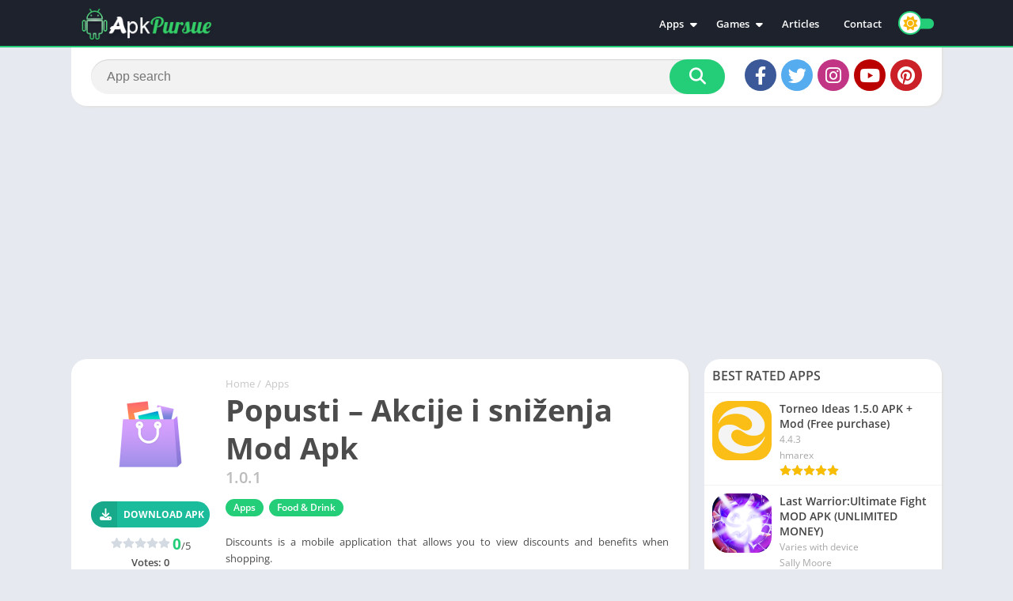

--- FILE ---
content_type: text/html; charset=utf-8
request_url: https://www.google.com/recaptcha/api2/aframe
body_size: 266
content:
<!DOCTYPE HTML><html><head><meta http-equiv="content-type" content="text/html; charset=UTF-8"></head><body><script nonce="37pfz12zv-ykq7nunnwfdQ">/** Anti-fraud and anti-abuse applications only. See google.com/recaptcha */ try{var clients={'sodar':'https://pagead2.googlesyndication.com/pagead/sodar?'};window.addEventListener("message",function(a){try{if(a.source===window.parent){var b=JSON.parse(a.data);var c=clients[b['id']];if(c){var d=document.createElement('img');d.src=c+b['params']+'&rc='+(localStorage.getItem("rc::a")?sessionStorage.getItem("rc::b"):"");window.document.body.appendChild(d);sessionStorage.setItem("rc::e",parseInt(sessionStorage.getItem("rc::e")||0)+1);localStorage.setItem("rc::h",'1768730186397');}}}catch(b){}});window.parent.postMessage("_grecaptcha_ready", "*");}catch(b){}</script></body></html>